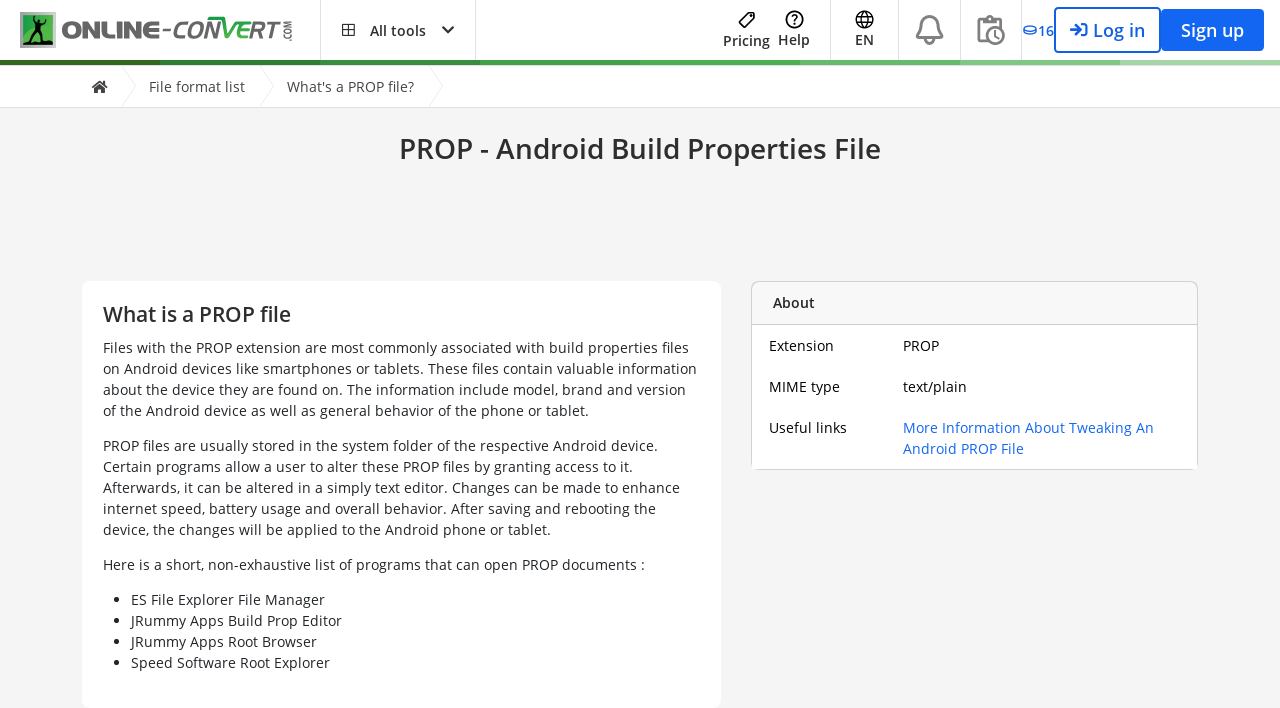

--- FILE ---
content_type: text/html; charset=utf-8
request_url: https://www.google.com/recaptcha/api2/aframe
body_size: 268
content:
<!DOCTYPE HTML><html><head><meta http-equiv="content-type" content="text/html; charset=UTF-8"></head><body><script nonce="MwZUNgaj7MxGRW88se9wRg">/** Anti-fraud and anti-abuse applications only. See google.com/recaptcha */ try{var clients={'sodar':'https://pagead2.googlesyndication.com/pagead/sodar?'};window.addEventListener("message",function(a){try{if(a.source===window.parent){var b=JSON.parse(a.data);var c=clients[b['id']];if(c){var d=document.createElement('img');d.src=c+b['params']+'&rc='+(localStorage.getItem("rc::a")?sessionStorage.getItem("rc::b"):"");window.document.body.appendChild(d);sessionStorage.setItem("rc::e",parseInt(sessionStorage.getItem("rc::e")||0)+1);localStorage.setItem("rc::h",'1768567444919');}}}catch(b){}});window.parent.postMessage("_grecaptcha_ready", "*");}catch(b){}</script></body></html>

--- FILE ---
content_type: application/javascript; charset=utf-8
request_url: https://fundingchoicesmessages.google.com/f/AGSKWxVq-50BHnkxzBKA78fwDIfZG2HMTRZ_c8ScZ3CUMpk2JOwrjOmqQK978hdVmAc-uI_OT_lm2X6bSDauZOWu8IGRC6xljJ_-31EH6irM-OSUvqaQtii3HErzTT_BuiHugipiONJki-hYLaySh0MxAsdOYLl38O3xq2XAH-gVjsLO04igyt9gPWMJg6rY/_-adimage-_ad_url=/125x300_/scripts/zanox-/adzoneleft.
body_size: -1290
content:
window['898fa339-14fd-4cad-a80e-a915a7ecc424'] = true;

--- FILE ---
content_type: application/javascript; charset=UTF-8
request_url: https://www.online-convert.com/assets/dist/628.06244ebe.js
body_size: 7155
content:
/*! For license information please see 628.06244ebe.js.LICENSE.txt */
try{let e="undefined"!=typeof window?window:"undefined"!=typeof global?global:"undefined"!=typeof globalThis?globalThis:"undefined"!=typeof self?self:{},t=(new e.Error).stack;t&&(e._sentryDebugIds=e._sentryDebugIds||{},e._sentryDebugIds[t]="ee6e2eba-b48c-4149-aff6-34c09f2a54bf",e._sentryDebugIdIdentifier="sentry-dbid-ee6e2eba-b48c-4149-aff6-34c09f2a54bf")}catch(e){}("undefined"!=typeof window?window:"undefined"!=typeof global?global:"undefined"!=typeof globalThis?globalThis:"undefined"!=typeof self?self:{}).SENTRY_RELEASE={id:"sat-client@v17.1.739"};(self.webpackChunkonline_convert=self.webpackChunkonline_convert||[]).push([[628],{29209:function(e,t,n){"use strict";e.exports=n.p+"images/education_expired_modal@2x.b5be3000.png"},34436:function(e,t,n){"use strict";e.exports=n.p+"images/education_expired_modal@1x.6303f738.png"},34527:function(e,t,n){"use strict";var o=n(43724),r=n(34376),a=TypeError,i=Object.getOwnPropertyDescriptor,l=o&&!function(){if(void 0!==this)return!0;try{Object.defineProperty([],"length",{writable:!1}).length=1}catch(e){return e instanceof TypeError}}();e.exports=l?function(e,t){if(r(e)&&!i(e,"length").writable)throw new a("Cannot set read only .length");return e.length=t}:function(e,t){return e.length=t}},35052:function(e,t,n){"use strict";var o=n(49347),r={id:"qg-modal"};n(28706);var a={id:"educationExpiredModal",class:"modal fade",role:"dialog",tabindex:"-1"},i={class:"modal-dialog modal-lg modal-dialog-centered"},l={key:0,class:"modal-content"},c=["src","srcset"],s={class:"d-flex gap-20 flex-column align-items-center text-center"},d={class:"qa-educational-license-expired"},u={class:"purple-box"},f={class:"qa-education"},p={class:"text-box"},m={class:"font-size-125"},h=["innerHTML"],v={class:"modal-footer"};n(52675),n(89463),n(40875),n(10287),n(26099),n(3362),n(76031);var g=n(16287),T=n(33236),y=n(12671),b=n(52201),C=n(69461),E=n(21162),x=n(83425),w=n(74692);function _(){var e,t,n="function"==typeof Symbol?Symbol:{},o=n.iterator||"@@iterator",r=n.toStringTag||"@@toStringTag";function a(n,o,r,a){var c=o&&o.prototype instanceof l?o:l,s=Object.create(c.prototype);return N(s,"_invoke",function(n,o,r){var a,l,c,s=0,d=r||[],u=!1,f={p:0,n:0,v:e,a:p,f:p.bind(e,4),d:function(t,n){return a=t,l=0,c=e,f.n=n,i}};function p(n,o){for(l=n,c=o,t=0;!u&&s&&!r&&t<d.length;t++){var r,a=d[t],p=f.p,m=a[2];n>3?(r=m===o)&&(c=a[(l=a[4])?5:(l=3,3)],a[4]=a[5]=e):a[0]<=p&&((r=n<2&&p<a[1])?(l=0,f.v=o,f.n=a[1]):p<m&&(r=n<3||a[0]>o||o>m)&&(a[4]=n,a[5]=o,f.n=m,l=0))}if(r||n>1)return i;throw u=!0,o}return function(r,d,m){if(s>1)throw TypeError("Generator is already running");for(u&&1===d&&p(d,m),l=d,c=m;(t=l<2?e:c)||!u;){a||(l?l<3?(l>1&&(f.n=-1),p(l,c)):f.n=c:f.v=c);try{if(s=2,a){if(l||(r="next"),t=a[r]){if(!(t=t.call(a,c)))throw TypeError("iterator result is not an object");if(!t.done)return t;c=t.value,l<2&&(l=0)}else 1===l&&(t=a.return)&&t.call(a),l<2&&(c=TypeError("The iterator does not provide a '"+r+"' method"),l=1);a=e}else if((t=(u=f.n<0)?c:n.call(o,f))!==i)break}catch(t){a=e,l=1,c=t}finally{s=1}}return{value:t,done:u}}}(n,r,a),!0),s}var i={};function l(){}function c(){}function s(){}t=Object.getPrototypeOf;var d=[][o]?t(t([][o]())):(N(t={},o,function(){return this}),t),u=s.prototype=l.prototype=Object.create(d);function f(e){return Object.setPrototypeOf?Object.setPrototypeOf(e,s):(e.__proto__=s,N(e,r,"GeneratorFunction")),e.prototype=Object.create(u),e}return c.prototype=s,N(u,"constructor",s),N(s,"constructor",c),c.displayName="GeneratorFunction",N(s,r,"GeneratorFunction"),N(u),N(u,r,"Generator"),N(u,o,function(){return this}),N(u,"toString",function(){return"[object Generator]"}),(_=function(){return{w:a,m:f}})()}function N(e,t,n,o){var r=Object.defineProperty;try{r({},"",{})}catch(e){r=0}N=function(e,t,n,o){function a(t,n){N(e,t,function(e){return this._invoke(t,n,e)})}t?r?r(e,t,{value:n,enumerable:!o,configurable:!o,writable:!o}):e[t]=n:(a("next",0),a("throw",1),a("return",2))},N(e,t,n,o)}function k(e,t,n,o,r,a,i){try{var l=e[a](i),c=l.value}catch(e){return void n(e)}l.done?t(c):Promise.resolve(c).then(o,r)}var V={name:"EducationExpiredModal",props:{},components:{},mixins:[y.A],data:function(){return{user:null,stateLoading:!1,mailSent:!1,isModalLoaded:!1}},mounted:function(){w("#educationExpiredModal").modal({show:!1})},created:function(){var e=this;T.B.listen("EducationExpiredModal",function(t){e.user=t.user,e.isModalLoaded=!0,w("#educationExpiredModal").modal("show")})},methods:{resend:function(){var e,t=this;return(e=_().m(function e(){return _().w(function(e){for(;;)switch(e.p=e.n){case 0:return t.stateLoading=!0,C.q.log("edu renew banner - request mail start"),e.p=1,e.n=2,g.N.sendEducationalConfirmationMail();case 2:C.q.log("edu expire modal - request mail success"),e.n=4;break;case 3:e.p=3,e.v,E.x.showGenericErrorMessage(),C.q.log("edu expire modal - request mail fail");case 4:return e.p=4,setTimeout(function(){t.stateLoading=!1},5e3),e.f(4);case 5:E.x.info((0,b.T)("We've sent a confirmation email. Time to check your inbox!")),t.close();case 6:return e.a(2)}},e,null,[[1,3,4,5]])}),function(){var t=this,n=arguments;return new Promise(function(o,r){var a=e.apply(t,n);function i(e){k(a,o,r,i,l,"next",e)}function l(e){k(a,o,r,i,l,"throw",e)}i(void 0)})})()},close:function(){w("#educationExpiredModal").modal("hide"),C.q.log("edu expire modal - closed");(0,x.TV)("user-edu-renew-banner-dismiss",!0,604800)},emailText:function(){var e;return"Please check your email at <u>".concat(null===(e=this.user)||void 0===e?void 0:e.getPlainEmail(),"</u> for instructions to renew your free access for another year and continue enjoying premium features and resources designed for your academic success. Happy learning!")}}},S=n(66262);const O=(0,S.A)(V,[["render",function(e,t,r,g,T,y){return(0,o.openBlock)(),(0,o.createElementBlock)("div",a,[(0,o.createElementVNode)("div",i,[T.isModalLoaded?((0,o.openBlock)(),(0,o.createElementBlock)("div",l,[(0,o.createElementVNode)("i",{class:"fa fa-times modal-close",onClick:t[0]||(t[0]=(0,o.withModifiers)(function(){return y.close&&y.close.apply(y,arguments)},["prevent"]))}),(0,o.createElementVNode)("img",{src:n(29209),srcset:"".concat(n(34436)," 1x, ").concat(n(29209)," 2x, ").concat(n(41902)," 3x, ").concat(n(35299)," 4x")},null,8,c),(0,o.createElementVNode)("div",s,[(0,o.createElementVNode)("h2",d,(0,o.toDisplayString)(e.translate("Educational License Expired")),1),(0,o.createElementVNode)("div",u,[t[2]||(t[2]=(0,o.createElementVNode)("svg",{xmlns:"http://www.w3.org/2000/svg",width:"19",height:"19",viewBox:"0 0 19 19",fill:"none"},[(0,o.createElementVNode)("path",{d:"M9.5 0.5C14.4707 0.5 18.5 4.5293 18.5 9.5C18.5 14.4707 14.4707 18.5 9.5 18.5C4.5293 18.5 0.5 14.4707 0.5 9.5C0.5 4.5293 4.5293 0.5 9.5 0.5ZM9.5 12.2C9.2613 12.2 9.03239 12.2948 8.8636 12.4636C8.69482 12.6324 8.6 12.8613 8.6 13.1C8.6 13.3387 8.69482 13.5676 8.8636 13.7364C9.03239 13.9052 9.2613 14 9.5 14C9.73869 14 9.96761 13.9052 10.1364 13.7364C10.3052 13.5676 10.4 13.3387 10.4 13.1C10.4 12.8613 10.3052 12.6324 10.1364 12.4636C9.96761 12.2948 9.73869 12.2 9.5 12.2ZM9.5 4.1C9.27956 4.10003 9.0668 4.18096 8.90206 4.32744C8.73733 4.47393 8.63209 4.67577 8.6063 4.8947L8.6 5V10.4C8.60025 10.6294 8.68809 10.85 8.84556 11.0168C9.00304 11.1836 9.21826 11.284 9.44726 11.2975C9.67625 11.3109 9.90174 11.2364 10.0776 11.0892C10.2536 10.9419 10.3666 10.7331 10.3937 10.5053L10.4 10.4V5C10.4 4.7613 10.3052 4.53239 10.1364 4.3636C9.96761 4.19482 9.73869 4.1 9.5 4.1Z",fill:"#CC8800"})],-1)),t[3]||(t[3]=(0,o.createElementVNode)("svg",{xmlns:"http://www.w3.org/2000/svg",width:"13",height:"13",viewBox:"0 0 13 13",fill:"none"},[(0,o.createElementVNode)("path",{d:"M12.6459 2.4437L6.88872 0.524624C6.79023 0.491792 6.68375 0.491792 6.58527 0.524624L0.828042 2.4437C0.732511 2.47554 0.649422 2.53664 0.590546 2.61834C0.531671 2.70003 0.499993 2.79818 0.5 2.89888V7.69656C0.5 7.82381 0.550547 7.94584 0.640521 8.03581C0.730495 8.12579 0.852526 8.17633 0.979769 8.17633C1.10701 8.17633 1.22904 8.12579 1.31902 8.03581C1.40899 7.94584 1.45954 7.82381 1.45954 7.69656V3.56456L3.47397 4.23563C2.93876 5.1003 2.76857 6.14202 3.00076 7.13206C3.23295 8.1221 3.84854 8.97953 4.71237 9.51609C3.63289 9.93948 2.69974 10.7053 2.01727 11.7524C1.98177 11.8052 1.95712 11.8644 1.94474 11.9268C1.93236 11.9892 1.9325 12.0534 1.94515 12.1157C1.9578 12.178 1.98271 12.2372 2.01843 12.2898C2.05415 12.3424 2.09997 12.3873 2.15322 12.4221C2.20648 12.4568 2.26611 12.4806 2.32864 12.4921C2.39118 12.5036 2.45537 12.5025 2.5175 12.489C2.57962 12.4755 2.63843 12.4497 2.69051 12.4132C2.7426 12.3768 2.78691 12.3303 2.82088 12.2766C3.72464 10.89 5.15196 10.0954 6.73699 10.0954C8.32203 10.0954 9.74934 10.89 10.6531 12.2766C10.7235 12.3811 10.8322 12.4538 10.9557 12.4789C11.0792 12.504 11.2077 12.4794 11.3133 12.4106C11.4188 12.3417 11.4931 12.2341 11.5199 12.1109C11.5468 11.9877 11.5241 11.859 11.4567 11.7524C10.7742 10.7053 9.8375 9.93948 8.76161 9.51609C9.62462 8.97955 10.2396 8.12268 10.4718 7.13336C10.7039 6.14405 10.5343 5.10304 10 4.23863L12.6459 3.35706C12.7415 3.32523 12.8246 3.26414 12.8835 3.18244C12.9424 3.10075 12.9741 3.00259 12.9741 2.90188C12.9741 2.80116 12.9424 2.70301 12.8835 2.62131C12.8246 2.53961 12.7415 2.47852 12.6459 2.4467V2.4437ZM9.6156 6.25726C9.61573 6.71235 9.50796 7.16099 9.30112 7.56637C9.09429 7.97175 8.79429 8.32231 8.42574 8.58929C8.05718 8.85627 7.63058 9.03206 7.18093 9.10225C6.73128 9.17243 6.2714 9.13501 5.83901 8.99304C5.40663 8.85108 5.01407 8.60862 4.69353 8.28556C4.373 7.96249 4.13363 7.56804 3.99506 7.13455C3.85649 6.70107 3.82268 6.24091 3.89639 5.79182C3.9701 5.34274 4.14924 4.91753 4.41911 4.55108L6.58527 5.27073C6.68375 5.30357 6.79023 5.30357 6.88872 5.27073L9.05487 4.55108C9.41937 5.04524 9.61589 5.64321 9.6156 6.25726ZM6.73699 4.3124L2.49704 2.89888L6.73699 1.48536L10.9769 2.89888L6.73699 4.3124Z",fill:"#E8EAED"})],-1)),(0,o.createElementVNode)("strong",f,(0,o.toDisplayString)(e.translate("Education")),1)]),(0,o.createElementVNode)("div",p,[(0,o.createElementVNode)("span",m,(0,o.toDisplayString)(e.translate("Your educational license has expired.")),1),(0,o.createElementVNode)("span",{class:"font-size-125",innerHTML:y.emailText()},null,8,h)])]),(0,o.createElementVNode)("div",v,[(0,o.createElementVNode)("button",{class:"btn resend-btn",onClick:t[1]||(t[1]=(0,o.withModifiers)(function(){return y.resend&&y.resend.apply(y,arguments)},["prevent"]))},[(0,o.createElementVNode)("strong",null,(0,o.toDisplayString)(e.translate("Resend email")),1),t[4]||(t[4]=(0,o.createElementVNode)("i",{class:"fa fa-arrow-right"},null,-1))])])])):(0,o.createCommentVNode)("v-if",!0)])])}],["__scopeId","data-v-71f3523a"]]);var M=O,L={id:"cancelTaskModal",class:"modal fade",role:"dialog",tabindex:"-1"},A={class:"modal-dialog modal-lg modal-dialog-centered"},B={class:"modal-content"},D={class:"p-4"},j={class:"mb-3"},P={class:"font-size-125"},R={class:"modal-footer"};n(2008),n(79432);var I=n(5903),G=n(55755),J=n(7545),q=n(56699),F=n(41307),U=n(14919),Z=n(74692);function Y(){var e,t,n="function"==typeof Symbol?Symbol:{},o=n.iterator||"@@iterator",r=n.toStringTag||"@@toStringTag";function a(n,o,r,a){var c=o&&o.prototype instanceof l?o:l,s=Object.create(c.prototype);return z(s,"_invoke",function(n,o,r){var a,l,c,s=0,d=r||[],u=!1,f={p:0,n:0,v:e,a:p,f:p.bind(e,4),d:function(t,n){return a=t,l=0,c=e,f.n=n,i}};function p(n,o){for(l=n,c=o,t=0;!u&&s&&!r&&t<d.length;t++){var r,a=d[t],p=f.p,m=a[2];n>3?(r=m===o)&&(c=a[(l=a[4])?5:(l=3,3)],a[4]=a[5]=e):a[0]<=p&&((r=n<2&&p<a[1])?(l=0,f.v=o,f.n=a[1]):p<m&&(r=n<3||a[0]>o||o>m)&&(a[4]=n,a[5]=o,f.n=m,l=0))}if(r||n>1)return i;throw u=!0,o}return function(r,d,m){if(s>1)throw TypeError("Generator is already running");for(u&&1===d&&p(d,m),l=d,c=m;(t=l<2?e:c)||!u;){a||(l?l<3?(l>1&&(f.n=-1),p(l,c)):f.n=c:f.v=c);try{if(s=2,a){if(l||(r="next"),t=a[r]){if(!(t=t.call(a,c)))throw TypeError("iterator result is not an object");if(!t.done)return t;c=t.value,l<2&&(l=0)}else 1===l&&(t=a.return)&&t.call(a),l<2&&(c=TypeError("The iterator does not provide a '"+r+"' method"),l=1);a=e}else if((t=(u=f.n<0)?c:n.call(o,f))!==i)break}catch(t){a=e,l=1,c=t}finally{s=1}}return{value:t,done:u}}}(n,r,a),!0),s}var i={};function l(){}function c(){}function s(){}t=Object.getPrototypeOf;var d=[][o]?t(t([][o]())):(z(t={},o,function(){return this}),t),u=s.prototype=l.prototype=Object.create(d);function f(e){return Object.setPrototypeOf?Object.setPrototypeOf(e,s):(e.__proto__=s,z(e,r,"GeneratorFunction")),e.prototype=Object.create(u),e}return c.prototype=s,z(u,"constructor",s),z(s,"constructor",c),c.displayName="GeneratorFunction",z(s,r,"GeneratorFunction"),z(u),z(u,r,"Generator"),z(u,o,function(){return this}),z(u,"toString",function(){return"[object Generator]"}),(Y=function(){return{w:a,m:f}})()}function z(e,t,n,o){var r=Object.defineProperty;try{r({},"",{})}catch(e){r=0}z=function(e,t,n,o){function a(t,n){z(e,t,function(e){return this._invoke(t,n,e)})}t?r?r(e,t,{value:n,enumerable:!o,configurable:!o,writable:!o}):e[t]=n:(a("next",0),a("throw",1),a("return",2))},z(e,t,n,o)}function H(e,t,n,o,r,a,i){try{var l=e[a](i),c=l.value}catch(e){return void n(e)}l.done?t(c):Promise.resolve(c).then(o,r)}var Q={name:"CancelTaskModal",props:{},components:{},data:function(){return{confirmDeleteText:{header:(0,b.T)("Cancel Task"),body:(0,b.T)("Are you sure you want to cancel this task?"),subBody:(0,b.T)("The processing will be stopped immediately, and no Credits will be deducted."),leftBtnText:(0,b.T)("No"),rightBtnText:(0,b.T)("Yes")},jobCompletedText:{header:(0,b.T)("Great news!"),body:(0,b.T)("Your task has been completed in the meantime."),subBody:(0,b.T)("You can close this modal now and see the finalized results of your task."),leftBtnText:(0,b.T)("Close"),rightBtnText:null},rateLimitText:{header:(0,b.T)("Rate Limit"),body:(0,b.T)("You've attempted to cancel tasks too frequently."),subBody:(0,b.T)("Please wait before trying again."),leftBtnText:(0,b.T)("Close"),rightBtnText:null},modalText:null,jobId:null}},mounted:function(){this.store=(0,G.j)(),Z("#cancelTaskModal").modal({show:!1})},created:function(){var e=this;this.modalText=this.confirmDeleteText,I.l.$on(J.Z6,function(t){e.jobId=t,Z("#cancelTaskModal").modal("show")})},methods:{close:function(){Z("#cancelTaskModal").modal("hide"),this.modalText=this.confirmDeleteText},cancelJob:function(){var e,t=this;return(e=Y().m(function e(){var n,o,r,a;return Y().w(function(e){for(;;)switch(e.n){case 0:n=new F.lM,o=(0,F.p4)(n),r=(0,U.S$)("j")||t.jobId,a=t.store.getJobs(),t.currentJob=a.filter(function(e){var t;if((null==e||null===(t=e.apiJob)||void 0===t?void 0:t.id)===r)return e})[0],o.cancelJob(r).done(function(){var e;I.l.$emit(J.Qe,{}),null!==(e=t.currentJob)&&void 0!==e&&e.state&&(t.currentJob.state=q.ah),t.close()}).fail(function(e,n){"Job already finished"===JSON.parse(n).message?t.modalText=t.jobCompletedText:t.modalText=t.rateLimitText});case 1:return e.a(2)}},e)}),function(){var t=this,n=arguments;return new Promise(function(o,r){var a=e.apply(t,n);function i(e){H(a,o,r,i,l,"next",e)}function l(e){H(a,o,r,i,l,"throw",e)}i(void 0)})})()}},computed:{}};const $=(0,S.A)(Q,[["render",function(e,t,n,r,a,i){return(0,o.openBlock)(),(0,o.createElementBlock)("div",L,[(0,o.createElementVNode)("div",A,[(0,o.createElementVNode)("div",B,[(0,o.createElementVNode)("div",D,[(0,o.createElementVNode)("h2",null,(0,o.toDisplayString)(this.modalText.header),1),(0,o.createElementVNode)("div",j,(0,o.toDisplayString)(a.modalText.body),1),(0,o.createElementVNode)("span",P,(0,o.toDisplayString)(a.modalText.subBody),1)]),(0,o.createElementVNode)("div",R,[(0,o.createElementVNode)("button",{class:"btn close-btn",onClick:t[0]||(t[0]=(0,o.withModifiers)(function(){return i.close&&i.close.apply(i,arguments)},["prevent"]))},[t[2]||(t[2]=(0,o.createElementVNode)("i",{class:"fa fa-times mr-1"},null,-1)),(0,o.createElementVNode)("strong",null,(0,o.toDisplayString)(a.modalText.leftBtnText),1)]),a.modalText.rightBtnText?((0,o.openBlock)(),(0,o.createElementBlock)("button",{key:0,id:"cancleJobBtn",class:"btn btn-danger",onClick:t[1]||(t[1]=function(){return i.cancelJob&&i.cancelJob.apply(i,arguments)})},[t[3]||(t[3]=(0,o.createElementVNode)("i",{class:"far fa-trash-alt"},null,-1)),(0,o.createElementVNode)("strong",null,(0,o.toDisplayString)(a.modalText.rightBtnText),1)])):(0,o.createCommentVNode)("v-if",!0)])])])])}],["__scopeId","data-v-71c8deb8"]]);var W=$,K={id:"cancelConfirmTaskModal",class:"modal fade",role:"dialog",tabindex:"-1"},X={class:"modal-dialog modal-lg modal-dialog-centered"},ee={class:"modal-content"},te={class:"p-4"},ne={class:"font-size-125"},oe={class:"modal-footer"};var re=n(28982),ae=n(66270),ie=n(74692),le={name:"CancelConfirmTaskModal",props:{},components:{},mixins:[re.A,ae.A,y.A],data:function(){return{}},mounted:function(){ie("#cancelConfirmTaskModal").modal({show:!1})},created:function(){I.l.$on(J.Qe,function(){ie("#cancelConfirmTaskModal").modal("show")})},methods:{close:function(){ie("#cancelConfirmTaskModal").modal("hide")}},computed:{}};const ce=(0,S.A)(le,[["render",function(e,t,n,r,a,i){return(0,o.openBlock)(),(0,o.createElementBlock)("div",K,[(0,o.createElementVNode)("div",X,[(0,o.createElementVNode)("div",ee,[(0,o.createElementVNode)("div",te,[(0,o.createElementVNode)("h2",null,(0,o.toDisplayString)(e.translate("Task Cancelled")),1),(0,o.createElementVNode)("span",ne,(0,o.toDisplayString)(e.translate("Your Task has been successfully cancelled.")),1)]),(0,o.createElementVNode)("div",oe,[(0,o.createElementVNode)("button",{class:"btn close-btn",onClick:t[0]||(t[0]=(0,o.withModifiers)(function(){return i.close&&i.close.apply(i,arguments)},["prevent"]))},[t[1]||(t[1]=(0,o.createElementVNode)("i",{class:"fa fa-times mr-1"},null,-1)),(0,o.createElementVNode)("strong",null,(0,o.toDisplayString)(e.translate("Close")),1)])])])])])}],["__scopeId","data-v-73a34d1a"]]);var se={name:"Modals",components:{CancelTaskModal:W,CancelConfirmTaskModal:ce,EducationExpiredModal:M},created:function(){},methods:{},computed:{},data:function(){return{}}};var de=(0,S.A)(se,[["render",function(e,t,n,a,i,l){var c=(0,o.resolveComponent)("cancel-task-modal"),s=(0,o.resolveComponent)("cancel-confirm-task-modal"),d=(0,o.resolveComponent)("education-expired-modal");return(0,o.openBlock)(),(0,o.createElementBlock)("div",r,[(0,o.createVNode)(c),(0,o.createVNode)(s),(0,o.createVNode)(d)])}]]),ue=n(60005);(0,o.createApp)(de).use((0,ue.r2)()).mount("#qg-modal")},35299:function(e,t,n){"use strict";e.exports=n.p+"images/education_expired_modal@4x.3323d500.png"},41902:function(e,t,n){"use strict";e.exports=n.p+"images/education_expired_modal@3x.b8176163.png"},42455:function(e,t,n){"use strict";n.d(t,{B:function(){return o},NC:function(){return a},QJ:function(){return r},dm:function(){return i}});var o="event.toast.append",r="event.toast.show",a="event.toast.hide",i={TOAST_RESULT_LIMITS:"ResultLimits",TOAST_COOKIE_CONSENT:"Consent",TOAST_LOCALE_SELECT:"Localeselect",TOAST_BROWSER_EXTENSION:"Browserextension",TOAST_UNPUBLISHED_PAGE:"UnpublishedPage",TOAST_RESULT_REMOVE_BACKGROUND:"ResultRemoveBackground",TOAST_RESULT_PDFA_CONVERSION:"ResultPDFAConversion",TOAST_RESULT_PDFA_VALIDATION:"ResultPDFAValidation",TOAST_RESULT_OCR_HINT:"ResultOCRHint",TOAST_RESULT_RESIZE_IMAGE:"ResultResizeImage"}},54554:function(e,t,n){"use strict";var o=n(46518),r=n(48981),a=n(35610),i=n(91291),l=n(26198),c=n(34527),s=n(96837),d=n(1469),u=n(97040),f=n(84606),p=n(70597)("splice"),m=Math.max,h=Math.min;o({target:"Array",proto:!0,forced:!p},{splice:function(e,t){var n,o,p,v,g,T,y=r(this),b=l(y),C=a(e,b),E=arguments.length;for(0===E?n=o=0:1===E?(n=0,o=b-C):(n=E-2,o=h(m(i(t),0),b-C)),s(b+n-o),p=d(y,o),v=0;v<o;v++)(g=C+v)in y&&u(p,v,y[g]);if(p.length=o,n<o){for(v=C;v<b-o;v++)T=v+n,(g=v+o)in y?y[T]=y[g]:f(y,T);for(v=b;v>b-o+n;v--)f(y,v-1)}else if(n>o)for(v=b-o;v>C;v--)T=v+n-1,(g=v+o-1)in y?y[T]=y[g]:f(y,T);for(v=0;v<n;v++)y[v+C]=arguments[v+2];return c(y,b-o+n),p}})},66262:function(e,t){"use strict";t.A=(e,t)=>{const n=e.__vccOpts||e;for(const[e,o]of t)n[e]=o;return n}},82091:function(e,t,n){e.exports=function(e,t){"use strict";const n="popover",o=".popover-header",r=".popover-body",a={...e.Default,content:"",offset:[0,8],placement:"right",template:'<div class="popover" role="tooltip"><div class="popover-arrow"></div><h3 class="popover-header"></h3><div class="popover-body"></div></div>',trigger:"click"},i={...e.DefaultType,content:"(null|string|element|function)"};class l extends e{static get Default(){return a}static get DefaultType(){return i}static get NAME(){return n}_isWithContent(){return this._getTitle()||this._getContent()}_getContentForTemplate(){return{[o]:this._getTitle(),[r]:this._getContent()}}_getContent(){return this._resolvePossibleFunction(this._config.content)}static jQueryInterface(e){return this.each(function(){const t=l.getOrCreateInstance(this,e);if("string"==typeof e){if(void 0===t[e])throw new TypeError(`No method named "${e}"`);t[e]()}})}}return t.defineJQueryPlugin(l),l}(n(73029),n(44035))},84606:function(e,t,n){"use strict";var o=n(16823),r=TypeError;e.exports=function(e,t){if(!delete e[t])throw new r("Cannot delete property "+o(t)+" of "+o(e))}}}]);

--- FILE ---
content_type: application/javascript; charset=UTF-8
request_url: https://www.online-convert.com/assets/dist/qg-tech-a-d.5fe67512.js
body_size: 6371
content:
try{let t="undefined"!=typeof window?window:"undefined"!=typeof global?global:"undefined"!=typeof globalThis?globalThis:"undefined"!=typeof self?self:{},e=(new t.Error).stack;e&&(t._sentryDebugIds=t._sentryDebugIds||{},t._sentryDebugIds[e]="2a7e0461-b8ab-4957-aab0-876966bf1e65",t._sentryDebugIdIdentifier="sentry-dbid-2a7e0461-b8ab-4957-aab0-876966bf1e65")}catch(t){}("undefined"!=typeof window?window:"undefined"!=typeof global?global:"undefined"!=typeof globalThis?globalThis:"undefined"!=typeof self?self:{}).SENTRY_RELEASE={id:"sat-client@v17.1.739"};(self.webpackChunkonline_convert=self.webpackChunkonline_convert||[]).push([[7941],{2008:function(t,e,n){var r=n(46518),i=n(59213).filter;r({target:"Array",proto:!0,forced:!n(70597)("filter")},{filter:function(t){return i(this,t,arguments.length>1?arguments[1]:void 0)}})},3451:function(t,e,n){var r=n(46518),i=n(79504),o=n(30421),u=n(20034),a=n(39297),f=n(24913).f,s=n(38480),c=n(10298),l=n(34124),v=n(33392),d=n(92744),p=!1,h=v("meta"),g=0,b=function(t){f(t,h,{value:{objectID:"O"+g++,weakData:{}}})},y=t.exports={enable:function(){y.enable=function(){},p=!0;var t=s.f,e=i([].splice),n={};n[h]=1,t(n).length&&(s.f=function(n){for(var r=t(n),i=0,o=r.length;i<o;i++)if(r[i]===h){e(r,i,1);break}return r},r({target:"Object",stat:!0,forced:!0},{getOwnPropertyNames:c.f}))},fastKey:function(t,e){if(!u(t))return"symbol"==typeof t?t:("string"==typeof t?"S":"P")+t;if(!a(t,h)){if(!l(t))return"F";if(!e)return"E";b(t)}return t[h].objectID},getWeakData:function(t,e){if(!a(t,h)){if(!l(t))return!0;if(!e)return!1;b(t)}return t[h].weakData},onFreeze:function(t){return d&&p&&l(t)&&!a(t,h)&&b(t),t}};o[h]=!0},3470:function(t){t.exports=Object.is||function(t,e){return t===e?0!==t||1/t==1/e:t!=t&&e!=e}},5746:function(t,e,n){var r=n(69565),i=n(89228),o=n(28551),u=n(20034),a=n(67750),f=n(3470),s=n(655),c=n(55966),l=n(56682);i("search",function(t,e,n){return[function(e){var n=a(this),i=u(e)?c(e,t):void 0;return i?r(i,e,n):new RegExp(e)[t](s(n))},function(t){var r=o(this),i=s(t),u=n(e,r,i);if(u.done)return u.value;var a=r.lastIndex;f(a,0)||(r.lastIndex=0);var c=l(r,i);return f(r.lastIndex,a)||(r.lastIndex=a),null===c?-1:c.index}]})},9868:function(t,e,n){var r=n(46518),i=n(79504),o=n(91291),u=n(31240),a=n(72333),f=n(79039),s=RangeError,c=String,l=Math.floor,v=i(a),d=i("".slice),p=i(1.1.toFixed),h=function(t,e,n){return 0===e?n:e%2==1?h(t,e-1,n*t):h(t*t,e/2,n)},g=function(t,e,n){for(var r=-1,i=n;++r<6;)i+=e*t[r],t[r]=i%1e7,i=l(i/1e7)},b=function(t,e){for(var n=6,r=0;--n>=0;)r+=t[n],t[n]=l(r/e),r=r%e*1e7},y=function(t){for(var e=6,n="";--e>=0;)if(""!==n||0===e||0!==t[e]){var r=c(t[e]);n=""===n?r:n+v("0",7-r.length)+r}return n};r({target:"Number",proto:!0,forced:f(function(){return"0.000"!==p(8e-5,3)||"1"!==p(.9,0)||"1.25"!==p(1.255,2)||"1000000000000000128"!==p(0xde0b6b3a7640080,0)})||!f(function(){p({})})},{toFixed:function(t){var e,n,r,i,a=u(this),f=o(t),l=[0,0,0,0,0,0],p="",m="0";if(f<0||f>20)throw new s("Incorrect fraction digits");if(a!=a)return"NaN";if(a<=-1e21||a>=1e21)return c(a);if(a<0&&(p="-",a=-a),a>1e-21)if(n=(e=function(t){for(var e=0,n=t;n>=4096;)e+=12,n/=4096;for(;n>=2;)e+=1,n/=2;return e}(a*h(2,69,1))-69)<0?a*h(2,-e,1):a/h(2,e,1),n*=4503599627370496,(e=52-e)>0){for(g(l,0,n),r=f;r>=7;)g(l,1e7,0),r-=7;for(g(l,h(10,r,1),0),r=e-1;r>=23;)b(l,1<<23),r-=23;b(l,1<<r),g(l,1,1),b(l,2),m=y(l)}else g(l,0,n),g(l,1<<-e,0),m=y(l)+v("0",f);return m=f>0?p+((i=m.length)<=f?"0."+v("0",f-i)+m:d(m,0,i-f)+"."+d(m,i-f)):p+m}})},10287:function(t,e,n){n(46518)({target:"Object",stat:!0},{setPrototypeOf:n(52967)})},15652:function(t,e,n){var r=n(79039);t.exports=r(function(){if("function"==typeof ArrayBuffer){var t=new ArrayBuffer(8);Object.isExtensible(t)&&Object.defineProperty(t,"a",{value:8})}})},16468:function(t,e,n){var r=n(46518),i=n(44576),o=n(79504),u=n(92796),a=n(36840),f=n(3451),s=n(72652),c=n(90679),l=n(94901),v=n(64117),d=n(20034),p=n(79039),h=n(84428),g=n(10687),b=n(23167);t.exports=function(t,e,n){var y=-1!==t.indexOf("Map"),m=-1!==t.indexOf("Weak"),j=y?"set":"add",x=i[t],w=x&&x.prototype,k=x,O={},E=function(t){var e=o(w[t]);a(w,t,"add"===t?function(t){return e(this,0===t?0:t),this}:"delete"===t?function(t){return!(m&&!d(t))&&e(this,0===t?0:t)}:"get"===t?function(t){return m&&!d(t)?void 0:e(this,0===t?0:t)}:"has"===t?function(t){return!(m&&!d(t))&&e(this,0===t?0:t)}:function(t,n){return e(this,0===t?0:t,n),this})};if(u(t,!l(x)||!(m||w.forEach&&!p(function(){(new x).entries().next()}))))k=n.getConstructor(e,t,y,j),f.enable();else if(u(t,!0)){var z=new k,A=z[j](m?{}:-0,1)!==z,S=p(function(){z.has(1)}),I=h(function(t){new x(t)}),N=!m&&p(function(){for(var t=new x,e=5;e--;)t[j](e,e);return!t.has(-0)});I||((k=e(function(t,e){c(t,w);var n=b(new x,t,k);return v(e)||s(e,n[j],{that:n,AS_ENTRIES:y}),n})).prototype=w,w.constructor=k),(S||N)&&(E("delete"),E("has"),y&&E("get")),(N||A)&&E(j),m&&w.clear&&delete w.clear}return O[t]=k,r({global:!0,constructor:!0,forced:k!==x},O),g(k,t),m||n.setStrong(k,t,y),k}},23061:function(t,e,n){var r=n(79039);t.exports=function(t){return r(function(){var e=""[t]('"');return e!==e.toLowerCase()||e.split('"').length>3})}},24107:function(t,e,n){n.d(e,{Q:function(){return a}});n(52675),n(89463),n(2259),n(45700),n(23792),n(89572),n(2892),n(26099),n(47764),n(62953);function r(t){return r="function"==typeof Symbol&&"symbol"==typeof Symbol.iterator?function(t){return typeof t}:function(t){return t&&"function"==typeof Symbol&&t.constructor===Symbol&&t!==Symbol.prototype?"symbol":typeof t},r(t)}function i(t,e){for(var n=0;n<e.length;n++){var r=e[n];r.enumerable=r.enumerable||!1,r.configurable=!0,"value"in r&&(r.writable=!0),Object.defineProperty(t,o(r.key),r)}}function o(t){var e=function(t,e){if("object"!=r(t)||!t)return t;var n=t[Symbol.toPrimitive];if(void 0!==n){var i=n.call(t,e||"default");if("object"!=r(i))return i;throw new TypeError("@@toPrimitive must return a primitive value.")}return("string"===e?String:Number)(t)}(t,"string");return"symbol"==r(e)?e:e+""}var u=function(){return t=function t(){var e,n,r;!function(t,e){if(!(t instanceof e))throw new TypeError("Cannot call a class as a function")}(this,t),e=this,r={api2convert:"API2Convert",audio2edit:"Audio2Edit",compress2go:"Compress2Go",ebook2edit:"Ebook2Edit",metadata2go:"Metadata2Go",img2go:"Img2Go",ocr2edit:"OCR2Edit",onlineConvert:"Online-Convert",pdf2go:"PDF2Go",video2edit:"Video2Edit",satAdmin:"SATAdmin"},(n=o(n="projectNames"))in e?Object.defineProperty(e,n,{value:r,enumerable:!0,configurable:!0,writable:!0}):e[n]=r},(e=[{key:"isLocalDev",value:function(){return-1!==window.location.href.indexOf(".test")}},{key:"getProjectName",value:function(){return n.g.sat.project_name}},{key:"isApi2Convert",value:function(){return n.g.sat.project_name===this.projectNames.api2convert}},{key:"isAudio2Edit",value:function(){return n.g.sat.project_name===this.projectNames.audio2edit}},{key:"isCompress2go",value:function(){return n.g.sat.project_name===this.projectNames.compress2go}},{key:"isEbook2edit",value:function(){return n.g.sat.project_name===this.projectNames.ebook2edit}},{key:"isMetadata2Go",value:function(){return n.g.sat.project_name===this.projectNames.metadata2go}},{key:"isImg2go",value:function(){return n.g.sat.project_name===this.projectNames.img2go}},{key:"isOcr2edit",value:function(){return n.g.sat.project_name===this.projectNames.ocr2edit}},{key:"isOnlineConvert",value:function(){return n.g.sat.project_name===this.projectNames.onlineConvert}},{key:"isPdf2go",value:function(){return n.g.sat.project_name===this.projectNames.pdf2go}},{key:"isVideo2edit",value:function(){return n.g.sat.project_name===this.projectNames.video2edit}},{key:"isSatAdmin",value:function(){return n.g.sat.project_name===this.projectNames.satAdmin}}])&&i(t.prototype,e),r&&i(t,r),Object.defineProperty(t,"prototype",{writable:!1}),t;var t,e,r}();n.g.gProjectHelper||(n.g.gProjectHelper=new u);var a=n.g.gProjectHelper},28706:function(t,e,n){var r=n(46518),i=n(79039),o=n(34376),u=n(20034),a=n(48981),f=n(26198),s=n(96837),c=n(97040),l=n(1469),v=n(70597),d=n(78227),p=n(39519),h=d("isConcatSpreadable"),g=p>=51||!i(function(){var t=[];return t[h]=!1,t.concat()[0]!==t}),b=function(t){if(!u(t))return!1;var e=t[h];return void 0!==e?!!e:o(t)};r({target:"Array",proto:!0,arity:1,forced:!g||!v("concat")},{concat:function(t){var e,n,r,i,o,u=a(this),v=l(u,0),d=0;for(e=-1,r=arguments.length;e<r;e++)if(b(o=-1===e?u:arguments[e]))for(i=f(o),s(d+i),n=0;n<i;n++,d++)n in o&&c(v,d,o[n]);else s(d+1),c(v,d++,o);return v.length=d,v}})},31415:function(t,e,n){n(92405)},34124:function(t,e,n){var r=n(79039),i=n(20034),o=n(22195),u=n(15652),a=Object.isExtensible,f=r(function(){a(1)});t.exports=f||u?function(t){return!!i(t)&&((!u||"ArrayBuffer"!==o(t))&&(!a||a(t)))}:a},40875:function(t,e,n){var r=n(46518),i=n(79039),o=n(48981),u=n(42787),a=n(12211);r({target:"Object",stat:!0,forced:i(function(){u(1)}),sham:!a},{getPrototypeOf:function(t){return u(o(t))}})},44213:function(t,e,n){var r=n(43724),i=n(79504),o=n(69565),u=n(79039),a=n(71072),f=n(33717),s=n(48773),c=n(48981),l=n(47055),v=Object.assign,d=Object.defineProperty,p=i([].concat);t.exports=!v||u(function(){if(r&&1!==v({b:1},v(d({},"a",{enumerable:!0,get:function(){d(this,"b",{value:3,enumerable:!1})}}),{b:2})).b)return!0;var t={},e={},n=Symbol("assign detection"),i="abcdefghijklmnopqrst";return t[n]=7,i.split("").forEach(function(t){e[t]=t}),7!==v({},t)[n]||a(v({},e)).join("")!==i})?function(t,e){for(var n=c(t),i=arguments.length,u=1,v=f.f,d=s.f;i>u;)for(var h,g=l(arguments[u++]),b=v?p(a(g),v(g)):a(g),y=b.length,m=0;y>m;)h=b[m++],r&&!o(d,g,h)||(n[h]=g[h]);return n}:v},48598:function(t,e,n){var r=n(46518),i=n(79504),o=n(47055),u=n(25397),a=n(34598),f=i([].join);r({target:"Array",proto:!0,forced:o!==Object||!a("join",",")},{join:function(t){return f(u(this),void 0===t?",":t)}})},50113:function(t,e,n){var r=n(46518),i=n(59213).find,o=n(6469),u="find",a=!0;u in[]&&Array(1)[u](function(){a=!1}),r({target:"Array",proto:!0,forced:a},{find:function(t){return i(this,t,arguments.length>1?arguments[1]:void 0)}}),o(u)},50778:function(t,e,n){var r=n(46518),i=n(77240);r({target:"String",proto:!0,forced:n(23061)("link")},{link:function(t){return i(this,"a","href",t)}})},55081:function(t,e,n){var r=n(46518),i=n(44576);r({global:!0,forced:i.globalThis!==i},{globalThis:i})},56279:function(t,e,n){var r=n(36840);t.exports=function(t,e,n){for(var i in e)r(t,i,e[i],n);return t}},62062:function(t,e,n){var r=n(46518),i=n(59213).map;r({target:"Array",proto:!0,forced:!n(70597)("map")},{map:function(t){return i(this,t,arguments.length>1?arguments[1]:void 0)}})},62480:function(t,e,n){n(55081)},65746:function(t,e,n){var r,i=n(92744),o=n(44576),u=n(79504),a=n(56279),f=n(3451),s=n(16468),c=n(91625),l=n(20034),v=n(91181).enforce,d=n(79039),p=n(58622),h=Object,g=Array.isArray,b=h.isExtensible,y=h.isFrozen,m=h.isSealed,j=h.freeze,x=h.seal,w=!o.ActiveXObject&&"ActiveXObject"in o,k=function(t){return function(){return t(this,arguments.length?arguments[0]:void 0)}},O=s("WeakMap",k,c),E=O.prototype,z=u(E.set);if(p)if(w){r=c.getConstructor(k,"WeakMap",!0),f.enable();var A=u(E.delete),S=u(E.has),I=u(E.get);a(E,{delete:function(t){if(l(t)&&!b(t)){var e=v(this);return e.frozen||(e.frozen=new r),A(this,t)||e.frozen.delete(t)}return A(this,t)},has:function(t){if(l(t)&&!b(t)){var e=v(this);return e.frozen||(e.frozen=new r),S(this,t)||e.frozen.has(t)}return S(this,t)},get:function(t){if(l(t)&&!b(t)){var e=v(this);return e.frozen||(e.frozen=new r),S(this,t)?I(this,t):e.frozen.get(t)}return I(this,t)},set:function(t,e){if(l(t)&&!b(t)){var n=v(this);n.frozen||(n.frozen=new r),S(this,t)?z(this,t,e):n.frozen.set(t,e)}else z(this,t,e);return this}})}else i&&d(function(){var t=j([]);return z(new O,t,1),!y(t)})&&a(E,{set:function(t,e){var n;return g(t)&&(y(t)?n=j:m(t)&&(n=x)),z(this,t,e),n&&n(t),this}})},69085:function(t,e,n){var r=n(46518),i=n(44213);r({target:"Object",stat:!0,arity:2,forced:Object.assign!==i},{assign:i})},71761:function(t,e,n){var r=n(69565),i=n(79504),o=n(89228),u=n(28551),a=n(20034),f=n(18014),s=n(655),c=n(67750),l=n(55966),v=n(57829),d=n(61034),p=n(56682),h=i("".indexOf);o("match",function(t,e,n){return[function(e){var n=c(this),i=a(e)?l(e,t):void 0;return i?r(i,e,n):new RegExp(e)[t](s(n))},function(t){var r=u(this),i=s(t),o=n(e,r,i);if(o.done)return o.value;var a=s(d(r));if(-1===h(a,"g"))return p(r,i);var c=-1!==h(a,"u");r.lastIndex=0;for(var l,g=[],b=0;null!==(l=p(r,i));){var y=s(l[0]);g[b]=y,""===y&&(r.lastIndex=v(i,f(r.lastIndex),c)),b++}return 0===b?null:g}]})},72333:function(t,e,n){var r=n(91291),i=n(655),o=n(67750),u=RangeError;t.exports=function(t){var e=i(o(this)),n="",a=r(t);if(a<0||a===1/0)throw new u("Wrong number of repetitions");for(;a>0;(a>>>=1)&&(e+=e))1&a&&(n+=e);return n}},73772:function(t,e,n){n(65746)},74488:function(t,e,n){var r=n(67680),i=Math.floor,o=function(t,e){var n=t.length;if(n<8)for(var u,a,f=1;f<n;){for(a=f,u=t[f];a&&e(t[a-1],u)>0;)t[a]=t[--a];a!==f++&&(t[a]=u)}else for(var s=i(n/2),c=o(r(t,0,s),e),l=o(r(t,s),e),v=c.length,d=l.length,p=0,h=0;p<v||h<d;)t[p+h]=p<v&&h<d?e(c[p],l[h])<=0?c[p++]:l[h++]:p<v?c[p++]:l[h++];return t};t.exports=o},77240:function(t,e,n){var r=n(79504),i=n(67750),o=n(655),u=/"/g,a=r("".replace);t.exports=function(t,e,n,r){var f=o(i(t)),s="<"+e;return""!==n&&(s+=" "+n+'="'+a(o(r),u,"&quot;")+'"'),s+">"+f+"</"+e+">"}},81278:function(t,e,n){var r=n(46518),i=n(43724),o=n(35031),u=n(25397),a=n(77347),f=n(97040);r({target:"Object",stat:!0,sham:!i},{getOwnPropertyDescriptors:function(t){for(var e,n,r=u(t),i=a.f,s=o(r),c={},l=0;s.length>l;)void 0!==(n=i(r,e=s[l++]))&&f(c,e,n);return c}})},83851:function(t,e,n){var r=n(46518),i=n(79039),o=n(25397),u=n(77347).f,a=n(43724);r({target:"Object",stat:!0,forced:!a||i(function(){u(1)}),sham:!a},{getOwnPropertyDescriptor:function(t,e){return u(o(t),e)}})},86938:function(t,e,n){var r=n(2360),i=n(62106),o=n(56279),u=n(76080),a=n(90679),f=n(64117),s=n(72652),c=n(51088),l=n(62529),v=n(87633),d=n(43724),p=n(3451).fastKey,h=n(91181),g=h.set,b=h.getterFor;t.exports={getConstructor:function(t,e,n,c){var l=t(function(t,i){a(t,v),g(t,{type:e,index:r(null),first:null,last:null,size:0}),d||(t.size=0),f(i)||s(i,t[c],{that:t,AS_ENTRIES:n})}),v=l.prototype,h=b(e),y=function(t,e,n){var r,i,o=h(t),u=m(t,e);return u?u.value=n:(o.last=u={index:i=p(e,!0),key:e,value:n,previous:r=o.last,next:null,removed:!1},o.first||(o.first=u),r&&(r.next=u),d?o.size++:t.size++,"F"!==i&&(o.index[i]=u)),t},m=function(t,e){var n,r=h(t),i=p(e);if("F"!==i)return r.index[i];for(n=r.first;n;n=n.next)if(n.key===e)return n};return o(v,{clear:function(){for(var t=h(this),e=t.first;e;)e.removed=!0,e.previous&&(e.previous=e.previous.next=null),e=e.next;t.first=t.last=null,t.index=r(null),d?t.size=0:this.size=0},delete:function(t){var e=this,n=h(e),r=m(e,t);if(r){var i=r.next,o=r.previous;delete n.index[r.index],r.removed=!0,o&&(o.next=i),i&&(i.previous=o),n.first===r&&(n.first=i),n.last===r&&(n.last=o),d?n.size--:e.size--}return!!r},forEach:function(t){for(var e,n=h(this),r=u(t,arguments.length>1?arguments[1]:void 0);e=e?e.next:n.first;)for(r(e.value,e.key,this);e&&e.removed;)e=e.previous},has:function(t){return!!m(this,t)}}),o(v,n?{get:function(t){var e=m(this,t);return e&&e.value},set:function(t,e){return y(this,0===t?0:t,e)}}:{add:function(t){return y(this,t=0===t?0:t,t)}}),d&&i(v,"size",{configurable:!0,get:function(){return h(this).size}}),l},setStrong:function(t,e,n){var r=e+" Iterator",i=b(e),o=b(r);c(t,e,function(t,e){g(this,{type:r,target:t,state:i(t),kind:e,last:null})},function(){for(var t=o(this),e=t.kind,n=t.last;n&&n.removed;)n=n.previous;return t.target&&(t.last=n=n?n.next:t.state.first)?l("keys"===e?n.key:"values"===e?n.value:[n.key,n.value],!1):(t.target=null,l(void 0,!0))},n?"entries":"values",!n,!0),v(e)}}},91625:function(t,e,n){var r=n(79504),i=n(56279),o=n(3451).getWeakData,u=n(90679),a=n(28551),f=n(64117),s=n(20034),c=n(72652),l=n(59213),v=n(39297),d=n(91181),p=d.set,h=d.getterFor,g=l.find,b=l.findIndex,y=r([].splice),m=0,j=function(t){return t.frozen||(t.frozen=new x)},x=function(){this.entries=[]},w=function(t,e){return g(t.entries,function(t){return t[0]===e})};x.prototype={get:function(t){var e=w(this,t);if(e)return e[1]},has:function(t){return!!w(this,t)},set:function(t,e){var n=w(this,t);n?n[1]=e:this.entries.push([t,e])},delete:function(t){var e=b(this.entries,function(e){return e[0]===t});return~e&&y(this.entries,e,1),!!~e}},t.exports={getConstructor:function(t,e,n,r){var l=t(function(t,i){u(t,d),p(t,{type:e,id:m++,frozen:null}),f(i)||c(i,t[r],{that:t,AS_ENTRIES:n})}),d=l.prototype,g=h(e),b=function(t,e,n){var r=g(t),i=o(a(e),!0);return!0===i?j(r).set(e,n):i[r.id]=n,t};return i(d,{delete:function(t){var e=g(this);if(!s(t))return!1;var n=o(t);return!0===n?j(e).delete(t):n&&v(n,e.id)&&delete n[e.id]},has:function(t){var e=g(this);if(!s(t))return!1;var n=o(t);return!0===n?j(e).has(t):n&&v(n,e.id)}}),i(d,n?{get:function(t){var e=g(this);if(s(t)){var n=o(t);if(!0===n)return j(e).get(t);if(n)return n[e.id]}},set:function(t,e){return b(this,t,e)}}:{add:function(t){return b(this,t,!0)}}),l}}},92405:function(t,e,n){n(16468)("Set",function(t){return function(){return t(this,arguments.length?arguments[0]:void 0)}},n(86938))},92744:function(t,e,n){var r=n(79039);t.exports=!r(function(){return Object.isExtensible(Object.preventExtensions({}))})},96837:function(t){var e=TypeError;t.exports=function(t){if(t>9007199254740991)throw e("Maximum allowed index exceeded");return t}}},function(t){t.O(0,[8270,8153,3362,4692,5242,8408,4631,3283,703,1957],function(){return e=91957,t(t.s=e);var e});t.O()}]);

--- FILE ---
content_type: application/javascript; charset=UTF-8
request_url: https://www.online-convert.com/assets/dist/qg-knowledge.bfdcb20a.js
body_size: 50
content:
try{let e="undefined"!=typeof window?window:"undefined"!=typeof global?global:"undefined"!=typeof globalThis?globalThis:"undefined"!=typeof self?self:{},n=(new e.Error).stack;n&&(e._sentryDebugIds=e._sentryDebugIds||{},e._sentryDebugIds[n]="492b0831-d434-442e-8243-1947a42c0150",e._sentryDebugIdIdentifier="sentry-dbid-492b0831-d434-442e-8243-1947a42c0150")}catch(e){}("undefined"!=typeof window?window:"undefined"!=typeof global?global:"undefined"!=typeof globalThis?globalThis:"undefined"!=typeof self?self:{}).SENTRY_RELEASE={id:"sat-client@v17.1.739"};(self.webpackChunkonline_convert=self.webpackChunkonline_convert||[]).push([[4816],{91656:function(e,n,d){d(23792),d(26099),d(3362),d(47764),d(62953),d(27479);var o=d(74692);d.g.$=d.g.jQuery=o,o(document).ready(function(){Promise.resolve().then(d.bind(d,27945)).then(function(){})})}},function(e){e.O(0,[8270,8153,3362,1083,9347,4692,5242,2408,8408,9057,3251,8801,703,2201,2442,6287,7503,7945,2483],function(){return n=91656,e(e.s=n);var n});e.O()}]);